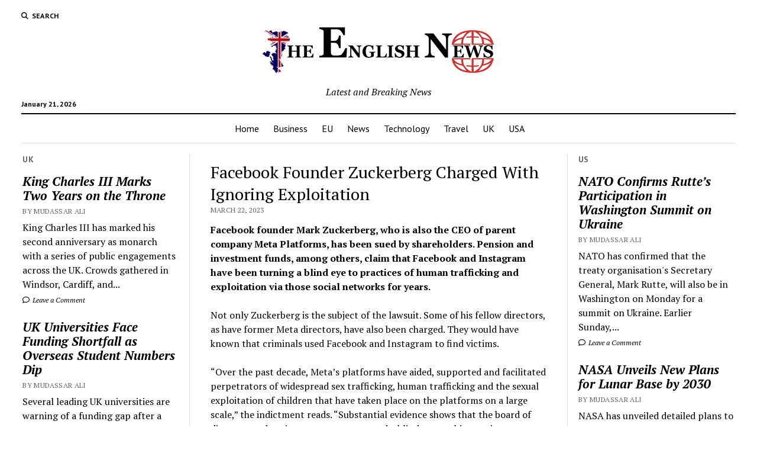

--- FILE ---
content_type: text/html; charset=UTF-8
request_url: https://theenglishnews.co.uk/facebook-founder-zuckerberg-charged-with-ignoring-exploitation/
body_size: 22216
content:
<!DOCTYPE html>

<html dir="ltr" lang="en-GB" prefix="og: https://ogp.me/ns#">

<head>
	<title>Facebook Founder Zuckerberg Charged With Ignoring Exploitation - The English News</title>

		<!-- All in One SEO 4.9.3 - aioseo.com -->
	<meta name="description" content="Facebook founder Mark Zuckerberg, who is also the CEO of parent company Meta Platforms, has been sued by shareholders. Pension and investment funds, among others, claim that Facebook and Instagram have been turning a blind eye to practices of human trafficking and exploitation via those social networks for years. Not only Zuckerberg is the subject" />
	<meta name="robots" content="max-image-preview:large" />
	<meta name="author" content="Mudassar Ali"/>
	<meta name="google-site-verification" content="xoV9waefJ_BeCwht8n7rU18Ty1NIagiHNX3tGxNCK98" />
	<link rel="canonical" href="https://theenglishnews.co.uk/facebook-founder-zuckerberg-charged-with-ignoring-exploitation/" />
	<meta name="generator" content="All in One SEO (AIOSEO) 4.9.3" />
		<meta property="og:locale" content="en_GB" />
		<meta property="og:site_name" content="The English News - Latest and Breaking News" />
		<meta property="og:type" content="article" />
		<meta property="og:title" content="Facebook Founder Zuckerberg Charged With Ignoring Exploitation - The English News" />
		<meta property="og:description" content="Facebook founder Mark Zuckerberg, who is also the CEO of parent company Meta Platforms, has been sued by shareholders. Pension and investment funds, among others, claim that Facebook and Instagram have been turning a blind eye to practices of human trafficking and exploitation via those social networks for years. Not only Zuckerberg is the subject" />
		<meta property="og:url" content="https://theenglishnews.co.uk/facebook-founder-zuckerberg-charged-with-ignoring-exploitation/" />
		<meta property="og:image" content="https://theenglishnews.co.uk/wp-content/uploads/2025/11/cropped-Logo-EN.webp" />
		<meta property="og:image:secure_url" content="https://theenglishnews.co.uk/wp-content/uploads/2025/11/cropped-Logo-EN.webp" />
		<meta property="article:published_time" content="2023-03-22T12:02:17+00:00" />
		<meta property="article:modified_time" content="2023-03-22T12:02:17+00:00" />
		<meta name="twitter:card" content="summary_large_image" />
		<meta name="twitter:title" content="Facebook Founder Zuckerberg Charged With Ignoring Exploitation - The English News" />
		<meta name="twitter:description" content="Facebook founder Mark Zuckerberg, who is also the CEO of parent company Meta Platforms, has been sued by shareholders. Pension and investment funds, among others, claim that Facebook and Instagram have been turning a blind eye to practices of human trafficking and exploitation via those social networks for years. Not only Zuckerberg is the subject" />
		<meta name="twitter:image" content="https://theenglishnews.co.uk/wp-content/uploads/2025/11/cropped-Logo-EN.webp" />
		<script type="application/ld+json" class="aioseo-schema">
			{"@context":"https:\/\/schema.org","@graph":[{"@type":"BlogPosting","@id":"https:\/\/theenglishnews.co.uk\/facebook-founder-zuckerberg-charged-with-ignoring-exploitation\/#blogposting","name":"Facebook Founder Zuckerberg Charged With Ignoring Exploitation - The English News","headline":"Facebook Founder Zuckerberg Charged With Ignoring Exploitation","author":{"@id":"https:\/\/theenglishnews.co.uk\/author\/mudasserali_7yahoo-com\/#author"},"publisher":{"@id":"https:\/\/theenglishnews.co.uk\/#organization"},"image":{"@type":"ImageObject","url":3347},"datePublished":"2023-03-22T12:02:17+00:00","dateModified":"2023-03-22T12:02:17+00:00","inLanguage":"en-GB","mainEntityOfPage":{"@id":"https:\/\/theenglishnews.co.uk\/facebook-founder-zuckerberg-charged-with-ignoring-exploitation\/#webpage"},"isPartOf":{"@id":"https:\/\/theenglishnews.co.uk\/facebook-founder-zuckerberg-charged-with-ignoring-exploitation\/#webpage"},"articleSection":"News, Technology, US"},{"@type":"BreadcrumbList","@id":"https:\/\/theenglishnews.co.uk\/facebook-founder-zuckerberg-charged-with-ignoring-exploitation\/#breadcrumblist","itemListElement":[{"@type":"ListItem","@id":"https:\/\/theenglishnews.co.uk#listItem","position":1,"name":"Home","item":"https:\/\/theenglishnews.co.uk","nextItem":{"@type":"ListItem","@id":"https:\/\/theenglishnews.co.uk\/category\/technology\/#listItem","name":"Technology"}},{"@type":"ListItem","@id":"https:\/\/theenglishnews.co.uk\/category\/technology\/#listItem","position":2,"name":"Technology","item":"https:\/\/theenglishnews.co.uk\/category\/technology\/","nextItem":{"@type":"ListItem","@id":"https:\/\/theenglishnews.co.uk\/facebook-founder-zuckerberg-charged-with-ignoring-exploitation\/#listItem","name":"Facebook Founder Zuckerberg Charged With Ignoring Exploitation"},"previousItem":{"@type":"ListItem","@id":"https:\/\/theenglishnews.co.uk#listItem","name":"Home"}},{"@type":"ListItem","@id":"https:\/\/theenglishnews.co.uk\/facebook-founder-zuckerberg-charged-with-ignoring-exploitation\/#listItem","position":3,"name":"Facebook Founder Zuckerberg Charged With Ignoring Exploitation","previousItem":{"@type":"ListItem","@id":"https:\/\/theenglishnews.co.uk\/category\/technology\/#listItem","name":"Technology"}}]},{"@type":"Organization","@id":"https:\/\/theenglishnews.co.uk\/#organization","name":"The English News","description":"The English News delivers fast, reliable and unbiased coverage of UK and global stories. Stay updated with breaking news, politics, business, entertainment, sports and more \u2014 all in clear, accurate English.","url":"https:\/\/theenglishnews.co.uk\/","logo":{"@type":"ImageObject","url":"https:\/\/theenglishnews.co.uk\/wp-content\/uploads\/2025\/11\/cropped-Logo-EN.webp","@id":"https:\/\/theenglishnews.co.uk\/facebook-founder-zuckerberg-charged-with-ignoring-exploitation\/#organizationLogo","width":400,"height":90},"image":{"@id":"https:\/\/theenglishnews.co.uk\/facebook-founder-zuckerberg-charged-with-ignoring-exploitation\/#organizationLogo"}},{"@type":"Person","@id":"https:\/\/theenglishnews.co.uk\/author\/mudasserali_7yahoo-com\/#author","url":"https:\/\/theenglishnews.co.uk\/author\/mudasserali_7yahoo-com\/","name":"Mudassar Ali","image":{"@type":"ImageObject","@id":"https:\/\/theenglishnews.co.uk\/facebook-founder-zuckerberg-charged-with-ignoring-exploitation\/#authorImage","url":"https:\/\/secure.gravatar.com\/avatar\/33bcd9da8d9f8428be753586c1779aa9910a95155647b16c664155a5841b9f42?s=96&d=mm&r=g","width":96,"height":96,"caption":"Mudassar Ali"}},{"@type":"WebPage","@id":"https:\/\/theenglishnews.co.uk\/facebook-founder-zuckerberg-charged-with-ignoring-exploitation\/#webpage","url":"https:\/\/theenglishnews.co.uk\/facebook-founder-zuckerberg-charged-with-ignoring-exploitation\/","name":"Facebook Founder Zuckerberg Charged With Ignoring Exploitation - The English News","description":"Facebook founder Mark Zuckerberg, who is also the CEO of parent company Meta Platforms, has been sued by shareholders. Pension and investment funds, among others, claim that Facebook and Instagram have been turning a blind eye to practices of human trafficking and exploitation via those social networks for years. Not only Zuckerberg is the subject","inLanguage":"en-GB","isPartOf":{"@id":"https:\/\/theenglishnews.co.uk\/#website"},"breadcrumb":{"@id":"https:\/\/theenglishnews.co.uk\/facebook-founder-zuckerberg-charged-with-ignoring-exploitation\/#breadcrumblist"},"author":{"@id":"https:\/\/theenglishnews.co.uk\/author\/mudasserali_7yahoo-com\/#author"},"creator":{"@id":"https:\/\/theenglishnews.co.uk\/author\/mudasserali_7yahoo-com\/#author"},"image":{"@type":"ImageObject","url":3347,"@id":"https:\/\/theenglishnews.co.uk\/facebook-founder-zuckerberg-charged-with-ignoring-exploitation\/#mainImage"},"primaryImageOfPage":{"@id":"https:\/\/theenglishnews.co.uk\/facebook-founder-zuckerberg-charged-with-ignoring-exploitation\/#mainImage"},"datePublished":"2023-03-22T12:02:17+00:00","dateModified":"2023-03-22T12:02:17+00:00"},{"@type":"WebSite","@id":"https:\/\/theenglishnews.co.uk\/#website","url":"https:\/\/theenglishnews.co.uk\/","name":"The English News","description":"Latest and Breaking News","inLanguage":"en-GB","publisher":{"@id":"https:\/\/theenglishnews.co.uk\/#organization"}}]}
		</script>
		<!-- All in One SEO -->

<meta charset="UTF-8" />
<meta name="viewport" content="width=device-width, initial-scale=1" />
<meta name="template" content="Mission News 1.65" />
<link rel='dns-prefetch' href='//fonts.googleapis.com' />
<link rel='dns-prefetch' href='//www.googletagmanager.com' />
<link rel="alternate" type="application/rss+xml" title="The English News &raquo; Feed" href="https://theenglishnews.co.uk/feed/" />
<link rel="alternate" type="application/rss+xml" title="The English News &raquo; Comments Feed" href="https://theenglishnews.co.uk/comments/feed/" />
<link rel="alternate" type="application/rss+xml" title="The English News &raquo; Facebook Founder Zuckerberg Charged With Ignoring Exploitation Comments Feed" href="https://theenglishnews.co.uk/facebook-founder-zuckerberg-charged-with-ignoring-exploitation/feed/" />
<link rel="alternate" title="oEmbed (JSON)" type="application/json+oembed" href="https://theenglishnews.co.uk/wp-json/oembed/1.0/embed?url=https%3A%2F%2Ftheenglishnews.co.uk%2Ffacebook-founder-zuckerberg-charged-with-ignoring-exploitation%2F" />
<link rel="alternate" title="oEmbed (XML)" type="text/xml+oembed" href="https://theenglishnews.co.uk/wp-json/oembed/1.0/embed?url=https%3A%2F%2Ftheenglishnews.co.uk%2Ffacebook-founder-zuckerberg-charged-with-ignoring-exploitation%2F&#038;format=xml" />
		<!-- This site uses the Google Analytics by MonsterInsights plugin v9.11.1 - Using Analytics tracking - https://www.monsterinsights.com/ -->
		<!-- Note: MonsterInsights is not currently configured on this site. The site owner needs to authenticate with Google Analytics in the MonsterInsights settings panel. -->
					<!-- No tracking code set -->
				<!-- / Google Analytics by MonsterInsights -->
		<style id='wp-img-auto-sizes-contain-inline-css' type='text/css'>
img:is([sizes=auto i],[sizes^="auto," i]){contain-intrinsic-size:3000px 1500px}
/*# sourceURL=wp-img-auto-sizes-contain-inline-css */
</style>

<style id='wp-emoji-styles-inline-css' type='text/css'>

	img.wp-smiley, img.emoji {
		display: inline !important;
		border: none !important;
		box-shadow: none !important;
		height: 1em !important;
		width: 1em !important;
		margin: 0 0.07em !important;
		vertical-align: -0.1em !important;
		background: none !important;
		padding: 0 !important;
	}
/*# sourceURL=wp-emoji-styles-inline-css */
</style>
<link rel='stylesheet' id='wp-block-library-css' href='https://theenglishnews.co.uk/wp-includes/css/dist/block-library/style.min.css?ver=6.9' type='text/css' media='all' />
<style id='wp-block-paragraph-inline-css' type='text/css'>
.is-small-text{font-size:.875em}.is-regular-text{font-size:1em}.is-large-text{font-size:2.25em}.is-larger-text{font-size:3em}.has-drop-cap:not(:focus):first-letter{float:left;font-size:8.4em;font-style:normal;font-weight:100;line-height:.68;margin:.05em .1em 0 0;text-transform:uppercase}body.rtl .has-drop-cap:not(:focus):first-letter{float:none;margin-left:.1em}p.has-drop-cap.has-background{overflow:hidden}:root :where(p.has-background){padding:1.25em 2.375em}:where(p.has-text-color:not(.has-link-color)) a{color:inherit}p.has-text-align-left[style*="writing-mode:vertical-lr"],p.has-text-align-right[style*="writing-mode:vertical-rl"]{rotate:180deg}
/*# sourceURL=https://theenglishnews.co.uk/wp-includes/blocks/paragraph/style.min.css */
</style>
<style id='global-styles-inline-css' type='text/css'>
:root{--wp--preset--aspect-ratio--square: 1;--wp--preset--aspect-ratio--4-3: 4/3;--wp--preset--aspect-ratio--3-4: 3/4;--wp--preset--aspect-ratio--3-2: 3/2;--wp--preset--aspect-ratio--2-3: 2/3;--wp--preset--aspect-ratio--16-9: 16/9;--wp--preset--aspect-ratio--9-16: 9/16;--wp--preset--color--black: #000000;--wp--preset--color--cyan-bluish-gray: #abb8c3;--wp--preset--color--white: #ffffff;--wp--preset--color--pale-pink: #f78da7;--wp--preset--color--vivid-red: #cf2e2e;--wp--preset--color--luminous-vivid-orange: #ff6900;--wp--preset--color--luminous-vivid-amber: #fcb900;--wp--preset--color--light-green-cyan: #7bdcb5;--wp--preset--color--vivid-green-cyan: #00d084;--wp--preset--color--pale-cyan-blue: #8ed1fc;--wp--preset--color--vivid-cyan-blue: #0693e3;--wp--preset--color--vivid-purple: #9b51e0;--wp--preset--gradient--vivid-cyan-blue-to-vivid-purple: linear-gradient(135deg,rgb(6,147,227) 0%,rgb(155,81,224) 100%);--wp--preset--gradient--light-green-cyan-to-vivid-green-cyan: linear-gradient(135deg,rgb(122,220,180) 0%,rgb(0,208,130) 100%);--wp--preset--gradient--luminous-vivid-amber-to-luminous-vivid-orange: linear-gradient(135deg,rgb(252,185,0) 0%,rgb(255,105,0) 100%);--wp--preset--gradient--luminous-vivid-orange-to-vivid-red: linear-gradient(135deg,rgb(255,105,0) 0%,rgb(207,46,46) 100%);--wp--preset--gradient--very-light-gray-to-cyan-bluish-gray: linear-gradient(135deg,rgb(238,238,238) 0%,rgb(169,184,195) 100%);--wp--preset--gradient--cool-to-warm-spectrum: linear-gradient(135deg,rgb(74,234,220) 0%,rgb(151,120,209) 20%,rgb(207,42,186) 40%,rgb(238,44,130) 60%,rgb(251,105,98) 80%,rgb(254,248,76) 100%);--wp--preset--gradient--blush-light-purple: linear-gradient(135deg,rgb(255,206,236) 0%,rgb(152,150,240) 100%);--wp--preset--gradient--blush-bordeaux: linear-gradient(135deg,rgb(254,205,165) 0%,rgb(254,45,45) 50%,rgb(107,0,62) 100%);--wp--preset--gradient--luminous-dusk: linear-gradient(135deg,rgb(255,203,112) 0%,rgb(199,81,192) 50%,rgb(65,88,208) 100%);--wp--preset--gradient--pale-ocean: linear-gradient(135deg,rgb(255,245,203) 0%,rgb(182,227,212) 50%,rgb(51,167,181) 100%);--wp--preset--gradient--electric-grass: linear-gradient(135deg,rgb(202,248,128) 0%,rgb(113,206,126) 100%);--wp--preset--gradient--midnight: linear-gradient(135deg,rgb(2,3,129) 0%,rgb(40,116,252) 100%);--wp--preset--font-size--small: 12px;--wp--preset--font-size--medium: 20px;--wp--preset--font-size--large: 21px;--wp--preset--font-size--x-large: 42px;--wp--preset--font-size--regular: 16px;--wp--preset--font-size--larger: 28px;--wp--preset--spacing--20: 0.44rem;--wp--preset--spacing--30: 0.67rem;--wp--preset--spacing--40: 1rem;--wp--preset--spacing--50: 1.5rem;--wp--preset--spacing--60: 2.25rem;--wp--preset--spacing--70: 3.38rem;--wp--preset--spacing--80: 5.06rem;--wp--preset--shadow--natural: 6px 6px 9px rgba(0, 0, 0, 0.2);--wp--preset--shadow--deep: 12px 12px 50px rgba(0, 0, 0, 0.4);--wp--preset--shadow--sharp: 6px 6px 0px rgba(0, 0, 0, 0.2);--wp--preset--shadow--outlined: 6px 6px 0px -3px rgb(255, 255, 255), 6px 6px rgb(0, 0, 0);--wp--preset--shadow--crisp: 6px 6px 0px rgb(0, 0, 0);}:where(.is-layout-flex){gap: 0.5em;}:where(.is-layout-grid){gap: 0.5em;}body .is-layout-flex{display: flex;}.is-layout-flex{flex-wrap: wrap;align-items: center;}.is-layout-flex > :is(*, div){margin: 0;}body .is-layout-grid{display: grid;}.is-layout-grid > :is(*, div){margin: 0;}:where(.wp-block-columns.is-layout-flex){gap: 2em;}:where(.wp-block-columns.is-layout-grid){gap: 2em;}:where(.wp-block-post-template.is-layout-flex){gap: 1.25em;}:where(.wp-block-post-template.is-layout-grid){gap: 1.25em;}.has-black-color{color: var(--wp--preset--color--black) !important;}.has-cyan-bluish-gray-color{color: var(--wp--preset--color--cyan-bluish-gray) !important;}.has-white-color{color: var(--wp--preset--color--white) !important;}.has-pale-pink-color{color: var(--wp--preset--color--pale-pink) !important;}.has-vivid-red-color{color: var(--wp--preset--color--vivid-red) !important;}.has-luminous-vivid-orange-color{color: var(--wp--preset--color--luminous-vivid-orange) !important;}.has-luminous-vivid-amber-color{color: var(--wp--preset--color--luminous-vivid-amber) !important;}.has-light-green-cyan-color{color: var(--wp--preset--color--light-green-cyan) !important;}.has-vivid-green-cyan-color{color: var(--wp--preset--color--vivid-green-cyan) !important;}.has-pale-cyan-blue-color{color: var(--wp--preset--color--pale-cyan-blue) !important;}.has-vivid-cyan-blue-color{color: var(--wp--preset--color--vivid-cyan-blue) !important;}.has-vivid-purple-color{color: var(--wp--preset--color--vivid-purple) !important;}.has-black-background-color{background-color: var(--wp--preset--color--black) !important;}.has-cyan-bluish-gray-background-color{background-color: var(--wp--preset--color--cyan-bluish-gray) !important;}.has-white-background-color{background-color: var(--wp--preset--color--white) !important;}.has-pale-pink-background-color{background-color: var(--wp--preset--color--pale-pink) !important;}.has-vivid-red-background-color{background-color: var(--wp--preset--color--vivid-red) !important;}.has-luminous-vivid-orange-background-color{background-color: var(--wp--preset--color--luminous-vivid-orange) !important;}.has-luminous-vivid-amber-background-color{background-color: var(--wp--preset--color--luminous-vivid-amber) !important;}.has-light-green-cyan-background-color{background-color: var(--wp--preset--color--light-green-cyan) !important;}.has-vivid-green-cyan-background-color{background-color: var(--wp--preset--color--vivid-green-cyan) !important;}.has-pale-cyan-blue-background-color{background-color: var(--wp--preset--color--pale-cyan-blue) !important;}.has-vivid-cyan-blue-background-color{background-color: var(--wp--preset--color--vivid-cyan-blue) !important;}.has-vivid-purple-background-color{background-color: var(--wp--preset--color--vivid-purple) !important;}.has-black-border-color{border-color: var(--wp--preset--color--black) !important;}.has-cyan-bluish-gray-border-color{border-color: var(--wp--preset--color--cyan-bluish-gray) !important;}.has-white-border-color{border-color: var(--wp--preset--color--white) !important;}.has-pale-pink-border-color{border-color: var(--wp--preset--color--pale-pink) !important;}.has-vivid-red-border-color{border-color: var(--wp--preset--color--vivid-red) !important;}.has-luminous-vivid-orange-border-color{border-color: var(--wp--preset--color--luminous-vivid-orange) !important;}.has-luminous-vivid-amber-border-color{border-color: var(--wp--preset--color--luminous-vivid-amber) !important;}.has-light-green-cyan-border-color{border-color: var(--wp--preset--color--light-green-cyan) !important;}.has-vivid-green-cyan-border-color{border-color: var(--wp--preset--color--vivid-green-cyan) !important;}.has-pale-cyan-blue-border-color{border-color: var(--wp--preset--color--pale-cyan-blue) !important;}.has-vivid-cyan-blue-border-color{border-color: var(--wp--preset--color--vivid-cyan-blue) !important;}.has-vivid-purple-border-color{border-color: var(--wp--preset--color--vivid-purple) !important;}.has-vivid-cyan-blue-to-vivid-purple-gradient-background{background: var(--wp--preset--gradient--vivid-cyan-blue-to-vivid-purple) !important;}.has-light-green-cyan-to-vivid-green-cyan-gradient-background{background: var(--wp--preset--gradient--light-green-cyan-to-vivid-green-cyan) !important;}.has-luminous-vivid-amber-to-luminous-vivid-orange-gradient-background{background: var(--wp--preset--gradient--luminous-vivid-amber-to-luminous-vivid-orange) !important;}.has-luminous-vivid-orange-to-vivid-red-gradient-background{background: var(--wp--preset--gradient--luminous-vivid-orange-to-vivid-red) !important;}.has-very-light-gray-to-cyan-bluish-gray-gradient-background{background: var(--wp--preset--gradient--very-light-gray-to-cyan-bluish-gray) !important;}.has-cool-to-warm-spectrum-gradient-background{background: var(--wp--preset--gradient--cool-to-warm-spectrum) !important;}.has-blush-light-purple-gradient-background{background: var(--wp--preset--gradient--blush-light-purple) !important;}.has-blush-bordeaux-gradient-background{background: var(--wp--preset--gradient--blush-bordeaux) !important;}.has-luminous-dusk-gradient-background{background: var(--wp--preset--gradient--luminous-dusk) !important;}.has-pale-ocean-gradient-background{background: var(--wp--preset--gradient--pale-ocean) !important;}.has-electric-grass-gradient-background{background: var(--wp--preset--gradient--electric-grass) !important;}.has-midnight-gradient-background{background: var(--wp--preset--gradient--midnight) !important;}.has-small-font-size{font-size: var(--wp--preset--font-size--small) !important;}.has-medium-font-size{font-size: var(--wp--preset--font-size--medium) !important;}.has-large-font-size{font-size: var(--wp--preset--font-size--large) !important;}.has-x-large-font-size{font-size: var(--wp--preset--font-size--x-large) !important;}
/*# sourceURL=global-styles-inline-css */
</style>

<style id='classic-theme-styles-inline-css' type='text/css'>
/*! This file is auto-generated */
.wp-block-button__link{color:#fff;background-color:#32373c;border-radius:9999px;box-shadow:none;text-decoration:none;padding:calc(.667em + 2px) calc(1.333em + 2px);font-size:1.125em}.wp-block-file__button{background:#32373c;color:#fff;text-decoration:none}
/*# sourceURL=/wp-includes/css/classic-themes.min.css */
</style>
<link rel='stylesheet' id='hostinger-reach-subscription-block-css' href='https://theenglishnews.co.uk/wp-content/plugins/hostinger-reach/frontend/dist/blocks/subscription.css?ver=1767702140' type='text/css' media='all' />
<link rel='stylesheet' id='ct-mission-news-google-fonts-css' href='//fonts.googleapis.com/css?family=Abril+Fatface%7CPT+Sans%3A400%2C700%7CPT+Serif%3A400%2C400i%2C700%2C700i&#038;subset=latin%2Clatin-ext&#038;display=swap&#038;ver=6.9' type='text/css' media='all' />
<link rel='stylesheet' id='ct-mission-news-font-awesome-css' href='https://theenglishnews.co.uk/wp-content/themes/mission-news/assets/font-awesome/css/all.min.css?ver=6.9' type='text/css' media='all' />
<link rel='stylesheet' id='ct-mission-news-style-css' href='https://theenglishnews.co.uk/wp-content/themes/mission-news/style.css?ver=6.9' type='text/css' media='all' />
<script type="text/javascript" src="https://theenglishnews.co.uk/wp-includes/js/jquery/jquery.min.js?ver=3.7.1" id="jquery-core-js"></script>
<script type="text/javascript" src="https://theenglishnews.co.uk/wp-includes/js/jquery/jquery-migrate.min.js?ver=3.4.1" id="jquery-migrate-js"></script>
<link rel="https://api.w.org/" href="https://theenglishnews.co.uk/wp-json/" /><link rel="alternate" title="JSON" type="application/json" href="https://theenglishnews.co.uk/wp-json/wp/v2/posts/3346" /><link rel="EditURI" type="application/rsd+xml" title="RSD" href="https://theenglishnews.co.uk/xmlrpc.php?rsd" />
<meta name="generator" content="WordPress 6.9" />
<link rel='shortlink' href='https://theenglishnews.co.uk/?p=3346' />
<meta name="generator" content="Site Kit by Google 1.170.0" /><link rel="icon" href="https://theenglishnews.co.uk/wp-content/uploads/2025/11/android-chrome-192x192-1-150x150.png" sizes="32x32" />
<link rel="icon" href="https://theenglishnews.co.uk/wp-content/uploads/2025/11/android-chrome-192x192-1.png" sizes="192x192" />
<link rel="apple-touch-icon" href="https://theenglishnews.co.uk/wp-content/uploads/2025/11/android-chrome-192x192-1.png" />
<meta name="msapplication-TileImage" content="https://theenglishnews.co.uk/wp-content/uploads/2025/11/android-chrome-192x192-1.png" />
</head>

<body id="mission-news" class="wp-singular post-template-default single single-post postid-3346 single-format-standard wp-custom-logo wp-theme-mission-news">
<a class="skip-content" href="#main">Press &quot;Enter&quot; to skip to content</a>
<div id="overflow-container" class="overflow-container">
	<div id="max-width" class="max-width">
							<header class="site-header" id="site-header" role="banner">
				<div class="top-nav">
					<button id="search-toggle" class="search-toggle"><i class="fas fa-search"></i><span>Search</span></button>
<div id="search-form-popup" class="search-form-popup">
	<div class="inner">
		<div class="title">Search The English News</div>
		<div class='search-form-container'>
    <form role="search" method="get" class="search-form" action="https://theenglishnews.co.uk">
        <input id="search-field" type="search" class="search-field" value="" name="s"
               title="Search" placeholder=" Search for..." />
        <input type="submit" class="search-submit" value='Search'/>
    </form>
</div>		<a id="close-search" class="close" href="#"><svg xmlns="http://www.w3.org/2000/svg" width="20" height="20" viewBox="0 0 20 20" version="1.1"><g stroke="none" stroke-width="1" fill="none" fill-rule="evenodd"><g transform="translate(-17.000000, -12.000000)" fill="#000000"><g transform="translate(17.000000, 12.000000)"><rect transform="translate(10.000000, 10.000000) rotate(45.000000) translate(-10.000000, -10.000000) " x="9" y="-2" width="2" height="24"/><rect transform="translate(10.000000, 10.000000) rotate(-45.000000) translate(-10.000000, -10.000000) " x="9" y="-2" width="2" height="24"/></g></g></g></svg></a>
	</div>
</div>
					<div id="menu-secondary-container" class="menu-secondary-container">
						<div id="menu-secondary" class="menu-container menu-secondary" role="navigation">
	</div>
					</div>
									</div>
				<div id="title-container" class="title-container"><div class='site-title has-date'><a href="https://theenglishnews.co.uk/" class="custom-logo-link" rel="home"><img width="400" height="90" src="https://theenglishnews.co.uk/wp-content/uploads/2025/11/cropped-Logo-EN.webp" class="custom-logo" alt="The English News" decoding="async" srcset="https://theenglishnews.co.uk/wp-content/uploads/2025/11/cropped-Logo-EN.webp 400w, https://theenglishnews.co.uk/wp-content/uploads/2025/11/cropped-Logo-EN-300x68.webp 300w" sizes="(max-width: 400px) 100vw, 400px" /></a></div><p class="date">January 21, 2026</p><p class="tagline">Latest and Breaking News</p>				</div>
				<button id="toggle-navigation" class="toggle-navigation" name="toggle-navigation" aria-expanded="false">
					<span class="screen-reader-text">open menu</span>
					<svg xmlns="http://www.w3.org/2000/svg" width="24" height="18" viewBox="0 0 24 18" version="1.1"><g stroke="none" stroke-width="1" fill="none" fill-rule="evenodd"><g transform="translate(-272.000000, -21.000000)" fill="#000000"><g transform="translate(266.000000, 12.000000)"><g transform="translate(6.000000, 9.000000)"><rect class="top-bar" x="0" y="0" width="24" height="2"/><rect class="middle-bar" x="0" y="8" width="24" height="2"/><rect class="bottom-bar" x="0" y="16" width="24" height="2"/></g></g></g></g></svg>				</button>
				<div id="menu-primary-container" class="menu-primary-container tier-1">
					<div class="dropdown-navigation"><a id="back-button" class="back-button" href="#"><i class="fas fa-angle-left"></i> Back</a><span class="label"></span></div>
<div id="menu-primary" class="menu-container menu-primary" role="navigation">
    <nav class="menu"><ul id="menu-primary-items" class="menu-primary-items"><li id="menu-item-3839" class="menu-item menu-item-type-custom menu-item-object-custom menu-item-home menu-item-3839"><a href="https://theenglishnews.co.uk/">Home</a></li>
<li id="menu-item-2899" class="menu-item menu-item-type-taxonomy menu-item-object-category menu-item-2899"><a href="https://theenglishnews.co.uk/category/business/">Business</a></li>
<li id="menu-item-2900" class="menu-item menu-item-type-taxonomy menu-item-object-category menu-item-2900"><a href="https://theenglishnews.co.uk/category/eu/">EU</a></li>
<li id="menu-item-2901" class="menu-item menu-item-type-taxonomy menu-item-object-category current-post-ancestor current-menu-parent current-post-parent menu-item-2901"><a href="https://theenglishnews.co.uk/category/news/">News</a></li>
<li id="menu-item-2902" class="menu-item menu-item-type-taxonomy menu-item-object-category current-post-ancestor current-menu-parent current-post-parent menu-item-2902"><a href="https://theenglishnews.co.uk/category/technology/">Technology</a></li>
<li id="menu-item-2903" class="menu-item menu-item-type-taxonomy menu-item-object-category menu-item-2903"><a href="https://theenglishnews.co.uk/category/travel/">Travel</a></li>
<li id="menu-item-2904" class="menu-item menu-item-type-taxonomy menu-item-object-category menu-item-2904"><a href="https://theenglishnews.co.uk/category/uk/">UK</a></li>
<li id="menu-item-2905" class="menu-item menu-item-type-taxonomy menu-item-object-category menu-item-2905"><a href="https://theenglishnews.co.uk/category/usa/">USA</a></li>
</ul></nav></div>
				</div>
			</header>
								<div class="content-container">
						<div class="layout-container">
				    <aside class="sidebar sidebar-left" id="sidebar-left" role="complementary">
        <div class="inner">
            <section id="ct_mission_news_post_list-1" class="widget widget_ct_mission_news_post_list"><div class="style-1"><h2 class="widget-title">UK</h2><ul><li class="post-item"><div class="top"><div class="top-inner"><a href="https://theenglishnews.co.uk/king-charles-iii-marks-two-years-on-the-throne/" class="title">King Charles III Marks Two Years on the Throne</a><div class="post-byline">By Mudassar Ali</div></div></div><div class="bottom"><div class="excerpt">King Charles III has marked his second anniversary as monarch with a series of public engagements across the UK. Crowds gathered in Windsor, Cardiff, and...</div><span class="comments-link">
	<a href="https://theenglishnews.co.uk/king-charles-iii-marks-two-years-on-the-throne/#respond">
	<i class="far fa-comment" title="comment icon"></i>
		Leave a Comment	</a>
</span></div></li><li class="post-item"><div class="top"><div class="top-inner"><a href="https://theenglishnews.co.uk/uk-universities-face-funding-shortfall-as-overseas-student-numbers-dip/" class="title">UK Universities Face Funding Shortfall as Overseas Student Numbers Dip</a><div class="post-byline">By Mudassar Ali</div></div></div><div class="bottom"><div class="excerpt">Several leading UK universities are warning of a funding gap after a decline in overseas student enrolments, particularly from China and India. With tuition fees...</div><span class="comments-link">
	<a href="https://theenglishnews.co.uk/uk-universities-face-funding-shortfall-as-overseas-student-numbers-dip/#respond">
	<i class="far fa-comment" title="comment icon"></i>
		Leave a Comment	</a>
</span></div></li><li class="post-item"><div class="top"><div class="top-inner"><a href="https://theenglishnews.co.uk/scotland-pushes-ahead-with-renewable-energy-expansion/" class="title">Scotland Pushes Ahead with Renewable Energy Expansion</a><div class="post-byline">By Mudassar Ali</div></div></div><div class="bottom"><div class="excerpt">Scotland has announced the completion of the world’s largest floating wind farm off the coast of Aberdeenshire. The project, capable of powering 300,000 homes, is...</div><span class="comments-link">
	<a href="https://theenglishnews.co.uk/scotland-pushes-ahead-with-renewable-energy-expansion/#respond">
	<i class="far fa-comment" title="comment icon"></i>
		Leave a Comment	</a>
</span></div></li><li class="post-item"><div class="top"><div class="top-inner"><a href="https://theenglishnews.co.uk/london-to-introduce-tourist-tax-in-2026/" class="title">London to Introduce “Tourist Tax” in 2026</a><div class="post-byline">By Mudassar Ali</div></div></div><div class="bottom"><div class="excerpt">London has announced plans to introduce a £2.50 per night “tourist tax” on hotel stays from 2026. The levy will be used to fund city...</div><span class="comments-link">
	<a href="https://theenglishnews.co.uk/london-to-introduce-tourist-tax-in-2026/#respond">
	<i class="far fa-comment" title="comment icon"></i>
		Leave a Comment	</a>
</span></div></li><li class="post-item"><div class="top"><div class="top-inner"><a href="https://theenglishnews.co.uk/uk-economy-shows-modest-growth-amid-cost-of-living-crisis/" class="title">UK Economy Shows Modest Growth Amid Cost-of-Living Crisis</a><div class="post-byline">By Mudassar Ali</div></div></div><div class="bottom"><div class="excerpt">The UK economy has shown modest signs of growth in the second quarter of 2025, with GDP rising by 0.4%. The improvement is largely driven...</div><span class="comments-link">
	<a href="https://theenglishnews.co.uk/uk-economy-shows-modest-growth-amid-cost-of-living-crisis/#respond">
	<i class="far fa-comment" title="comment icon"></i>
		Leave a Comment	</a>
</span></div></li></ul></div></section><section id="ct_mission_news_post_list-6" class="widget widget_ct_mission_news_post_list"><div class="style-1"><h2 class="widget-title">EU</h2><ul><li class="post-item"><div class="top"><div class="top-inner"><a href="https://theenglishnews.co.uk/nato-confirms-ruttes-participation-in-washington-summit-on-ukraine/" class="title">NATO Confirms Rutte&#8217;s Participation in Washington Summit on Ukraine</a><div class="post-byline">By Mudassar Ali</div></div></div><div class="bottom"><div class="excerpt">NATO has confirmed that the treaty organisation's Secretary General, Mark Rutte, will also be in Washington on Monday for a summit on Ukraine. Earlier Sunday,...</div><span class="comments-link">
	<a href="https://theenglishnews.co.uk/nato-confirms-ruttes-participation-in-washington-summit-on-ukraine/#respond">
	<i class="far fa-comment" title="comment icon"></i>
		Leave a Comment	</a>
</span></div></li><li class="post-item"><div class="top"><div class="top-inner"><a href="https://theenglishnews.co.uk/portugals-algarve-named-best-beach-destination-again/" class="title">Portugal’s Algarve Named Best Beach Destination Again</a><div class="post-byline">By Mudassar Ali</div></div></div><div class="bottom"><div class="excerpt">Portugal’s Algarve has been crowned Europe’s best beach destination for the fifth consecutive year at the World Travel Awards. Known for its golden sands, dramatic...</div><span class="comments-link">
	<a href="https://theenglishnews.co.uk/portugals-algarve-named-best-beach-destination-again/#respond">
	<i class="far fa-comment" title="comment icon"></i>
		Leave a Comment	</a>
</span></div></li><li class="post-item"><div class="top"><div class="top-inner"><a href="https://theenglishnews.co.uk/tech-start-ups-see-record-venture-capital-funding-in-europe/" class="title">Tech Start-Ups See Record Venture Capital Funding in Europe</a><div class="post-byline">By Mudassar Ali</div></div></div><div class="bottom"><div class="excerpt">European tech start-ups attracted record venture capital investment in the first half of 2025, with funding surpassing €50 billion. Sectors such as fintech, health tech,...</div><span class="comments-link">
	<a href="https://theenglishnews.co.uk/tech-start-ups-see-record-venture-capital-funding-in-europe/#respond">
	<i class="far fa-comment" title="comment icon"></i>
		Leave a Comment	</a>
</span></div></li><li class="post-item"><div class="top"><div class="top-inner"><a href="https://theenglishnews.co.uk/eu-and-africa-agree-on-new-trade-partnershipv/" class="title">EU and Africa Agree on New Trade Partnershipv</a><div class="post-byline">By Mudassar Ali</div></div></div><div class="bottom"><div class="excerpt">The EU and the African Union have signed a landmark trade partnership agreement aimed at boosting economic cooperation and reducing dependency on external markets. The...</div><span class="comments-link">
	<a href="https://theenglishnews.co.uk/eu-and-africa-agree-on-new-trade-partnershipv/#respond">
	<i class="far fa-comment" title="comment icon"></i>
		Leave a Comment	</a>
</span></div></li><li class="post-item"><div class="top"><div class="top-inner"><a href="https://theenglishnews.co.uk/farmers-protest-across-europe-over-new-environmental-rules/" class="title">Farmers Protest Across Europe Over New Environmental Rules</a><div class="post-byline">By Mudassar Ali</div></div></div><div class="bottom"><div class="excerpt">Farmers across several EU countries, including France, the Netherlands, and Spain, have staged mass protests against stricter environmental regulations. The new rules, aimed at reducing...</div><span class="comments-link">
	<a href="https://theenglishnews.co.uk/farmers-protest-across-europe-over-new-environmental-rules/#respond">
	<i class="far fa-comment" title="comment icon"></i>
		Leave a Comment	</a>
</span></div></li></ul></div></section><section id="ct_mission_news_post_list-7" class="widget widget_ct_mission_news_post_list"><div class="style-1"><h2 class="widget-title">Middle East</h2><ul><li class="post-item"><div class="top"><div class="top-inner"><a href="https://theenglishnews.co.uk/iran-seeks-improved-relations-with-gulf-neighbours/" class="title">Iran Seeks Improved Relations with Gulf Neighbours</a><div class="post-byline">By Mudassar Ali</div></div></div><div class="bottom"><div class="excerpt">Iran has signalled its willingness to improve ties with Gulf countries, calling for new trade and security arrangements. At a regional summit in Oman, Iranian...</div><span class="comments-link">
	<a href="https://theenglishnews.co.uk/iran-seeks-improved-relations-with-gulf-neighbours/#respond">
	<i class="far fa-comment" title="comment icon"></i>
		Leave a Comment	</a>
</span></div></li><li class="post-item"><div class="top"><div class="top-inner"><a href="https://theenglishnews.co.uk/qatars-airline-industry-surges-ahead-of-fifa-legacy-projects/" class="title">Qatar’s Airline Industry Surges Ahead of FIFA Legacy Projects</a><div class="post-byline">By Mudassar Ali</div></div></div><div class="bottom"><div class="excerpt">Qatar Airways has reported record profits for 2025, boosted by strong post-pandemic travel demand and new routes to Asia, Africa, and South America. The airline’s...</div><span class="comments-link">
	<a href="https://theenglishnews.co.uk/qatars-airline-industry-surges-ahead-of-fifa-legacy-projects/#respond">
	<i class="far fa-comment" title="comment icon"></i>
		Leave a Comment	</a>
</span></div></li><li class="post-item"><div class="top"><div class="top-inner"><a href="https://theenglishnews.co.uk/israel-and-turkey-strengthen-energy-partnership/" class="title">Israel and Turkey Strengthen Energy Partnership</a><div class="post-byline">By Mudassar Ali</div></div></div><div class="bottom"><div class="excerpt">Israel and Turkey have signed a new energy cooperation agreement, focusing on natural gas exports and renewable energy projects. The deal will see Israel increase...</div><span class="comments-link">
	<a href="https://theenglishnews.co.uk/israel-and-turkey-strengthen-energy-partnership/#respond">
	<i class="far fa-comment" title="comment icon"></i>
		Leave a Comment	</a>
</span></div></li><li class="post-item"><div class="top"><div class="top-inner"><a href="https://theenglishnews.co.uk/uae-invests-heavily-in-green-hydrogen-technology/" class="title">UAE Invests Heavily in Green Hydrogen Technology</a><div class="post-byline">By Mudassar Ali</div></div></div><div class="bottom"><div class="excerpt">The United Arab Emirates has committed $10 billion towards developing green hydrogen infrastructure, aiming to become a global leader in renewable energy exports. The move...</div><span class="comments-link">
	<a href="https://theenglishnews.co.uk/uae-invests-heavily-in-green-hydrogen-technology/#respond">
	<i class="far fa-comment" title="comment icon"></i>
		Leave a Comment	</a>
</span></div></li><li class="post-item"><div class="top"><div class="top-inner"><a href="https://theenglishnews.co.uk/saudi-arabias-neom-project-expands-with-futuristic-airport/" class="title">Saudi Arabia’s NEOM Project Expands with Futuristic Airport</a><div class="post-byline">By Mudassar Ali</div></div></div><div class="bottom"><div class="excerpt">Saudi Arabia has announced the construction of a state-of-the-art airport to serve NEOM, its $500 billion mega-city. The new hub, set to open in 2027,...</div><span class="comments-link">
	<a href="https://theenglishnews.co.uk/saudi-arabias-neom-project-expands-with-futuristic-airport/#respond">
	<i class="far fa-comment" title="comment icon"></i>
		Leave a Comment	</a>
</span></div></li></ul></div></section><section id="ct_mission_news_post_list-8" class="widget widget_ct_mission_news_post_list"><div class="style-1"><h2 class="widget-title">Asia</h2><ul><li class="post-item"><div class="top"><div class="top-inner"><a href="https://theenglishnews.co.uk/budget-airlines-expand-routes-across-asia/" class="title">Budget Airlines Expand Routes Across Asia</a><div class="post-byline">By Mudassar Ali</div></div></div><div class="bottom"><div class="excerpt">Low-cost carriers are rapidly expanding their networks across Asia, offering affordable flights to previously underserved destinations. Airlines from Malaysia, Thailand, and the Philippines have launched...</div><span class="comments-link">
	<a href="https://theenglishnews.co.uk/budget-airlines-expand-routes-across-asia/#respond">
	<i class="far fa-comment" title="comment icon"></i>
		Leave a Comment	</a>
</span></div></li><li class="post-item"><div class="top"><div class="top-inner"><a href="https://theenglishnews.co.uk/iran-seeks-improved-relations-with-gulf-neighbours/" class="title">Iran Seeks Improved Relations with Gulf Neighbours</a><div class="post-byline">By Mudassar Ali</div></div></div><div class="bottom"><div class="excerpt">Iran has signalled its willingness to improve ties with Gulf countries, calling for new trade and security arrangements. At a regional summit in Oman, Iranian...</div><span class="comments-link">
	<a href="https://theenglishnews.co.uk/iran-seeks-improved-relations-with-gulf-neighbours/#respond">
	<i class="far fa-comment" title="comment icon"></i>
		Leave a Comment	</a>
</span></div></li><li class="post-item"><div class="top"><div class="top-inner"><a href="https://theenglishnews.co.uk/israel-and-turkey-strengthen-energy-partnership/" class="title">Israel and Turkey Strengthen Energy Partnership</a><div class="post-byline">By Mudassar Ali</div></div></div><div class="bottom"><div class="excerpt">Israel and Turkey have signed a new energy cooperation agreement, focusing on natural gas exports and renewable energy projects. The deal will see Israel increase...</div><span class="comments-link">
	<a href="https://theenglishnews.co.uk/israel-and-turkey-strengthen-energy-partnership/#respond">
	<i class="far fa-comment" title="comment icon"></i>
		Leave a Comment	</a>
</span></div></li><li class="post-item"><div class="top"><div class="top-inner"><a href="https://theenglishnews.co.uk/pakistans-start-up-scene-attracts-record-investment/" class="title">Pakistan’s Start-Up Scene Attracts Record Investment</a><div class="post-byline">By Mudassar Ali</div></div></div><div class="bottom"><div class="excerpt">Pakistan’s start-up ecosystem has secured record funding in the first half of 2025, with venture capital inflows surpassing $500 million. Fintech and e-commerce companies are...</div><span class="comments-link">
	<a href="https://theenglishnews.co.uk/pakistans-start-up-scene-attracts-record-investment/#respond">
	<i class="far fa-comment" title="comment icon"></i>
		Leave a Comment	</a>
</span></div></li><li class="post-item"><div class="top"><div class="top-inner"><a href="https://theenglishnews.co.uk/south-koreas-k-pop-industry-faces-regulation-over-artist-welfare/" class="title">South Korea’s K-Pop Industry Faces Regulation Over Artist Welfare</a><div class="post-byline">By Mudassar Ali</div></div></div><div class="bottom"><div class="excerpt">South Korea’s Ministry of Culture has proposed new regulations aimed at improving the welfare of K-pop artists, following growing criticism of the industry’s treatment of...</div><span class="comments-link">
	<a href="https://theenglishnews.co.uk/south-koreas-k-pop-industry-faces-regulation-over-artist-welfare/#respond">
	<i class="far fa-comment" title="comment icon"></i>
		Leave a Comment	</a>
</span></div></li></ul></div></section>        </div>
    </aside>
				<section id="main" class="main" role="main">
					
<div id="loop-container" class="loop-container">
    <div class="post-3346 post type-post status-publish format-standard has-post-thumbnail hentry category-news category-technology category-us entry">
		<article>
		<div class="featured-image"></div>		<div class='post-header'>
			<h1 class='post-title'>Facebook Founder Zuckerberg Charged With Ignoring Exploitation</h1>
			<div class="post-byline">March 22, 2023</div>		</div>
				<div class="post-content">
					
<p><strong>Facebook founder Mark Zuckerberg, who is also the CEO of parent company Meta Platforms, has been sued by shareholders. Pension and investment funds, among others, claim that Facebook and Instagram have been turning a blind eye to practices of human trafficking and exploitation via those social networks for years.</strong></p>



<p></p>



<p>Not only Zuckerberg is the subject of the lawsuit. Some of his fellow directors, as have former Meta directors, have also been charged. They would have known that criminals used Facebook and Instagram to find victims.</p>



<p>&#8220;Over the past decade, Meta&#8217;s platforms have aided, supported and facilitated perpetrators of widespread sex trafficking, human trafficking and the sexual exploitation of children that have taken place on the platforms on a large scale,&#8221; the indictment reads. &#8220;Substantial evidence shows that the board of directors and senior management turned a blind eye to this growing phenomenon.&#8221;</p>



<p>A spokesperson for Meta states that the group is doing a lot to combat this problem. The spokesman says the company &#8220;emphatically prohibits the exploitation of people and the sexual exploitation of children&#8221;.</p>



<p>The lawsuit is one of many Meta has been dealing with lately. The company is under a magnifying glass because of the way it handles user data, but also because of alleged anti-competitive practices. The company is under fire for buying up companies that could become major competitors when they are still small. It also agreed with Google parent Alphabet about cooperation in the online advertising market.</p>



<p>In addition, the mental health of children and teenagers has long been a point of attention. The use of social networks hampers this, and Meta&#8217;s research showed that this applies particularly to teenage girls. But Meta kept that information to itself long and did not adjust how its social networks work.</p>
								</div>
		<div class="post-meta">
			<p class="post-categories"><span>Published in</span> <a href="https://theenglishnews.co.uk/category/news/" title="View all posts in News">News</a>, <a href="https://theenglishnews.co.uk/category/technology/" title="View all posts in Technology">Technology</a> and <a href="https://theenglishnews.co.uk/category/us/" title="View all posts in US">US</a></p>											</div>
		<div class="more-from-category">
	<div class="category-container"><div class="top"><span class="section-title">More from <span>News</span></span><a class="category-link" href="https://theenglishnews.co.uk/category/news/">More posts in News &raquo;</a></div><ul><li><div class="featured-image"><a href="https://theenglishnews.co.uk/imf-and-ukraine-reach-deal-on-new-8-2-billion-settlement/">IMF and Ukraine Reach Deal on New $8.2 Billion Settlement<img width="300" height="158" src="https://theenglishnews.co.uk/wp-content/uploads/2025/11/IMF-300x158.webp" class="attachment-medium size-medium wp-post-image" alt="IMF and Ukraine Reach Deal on New $8.2 Billion Settlement" decoding="async" srcset="https://theenglishnews.co.uk/wp-content/uploads/2025/11/IMF-300x158.webp 300w, https://theenglishnews.co.uk/wp-content/uploads/2025/11/IMF-768x404.webp 768w, https://theenglishnews.co.uk/wp-content/uploads/2025/11/IMF.webp 810w" sizes="(max-width: 300px) 100vw, 300px" /></a></div><a href="https://theenglishnews.co.uk/imf-and-ukraine-reach-deal-on-new-8-2-billion-settlement/" class="title">IMF and Ukraine Reach Deal on New $8.2 Billion Settlement</a></li><li><div class="featured-image"><a href="https://theenglishnews.co.uk/chatgpt-reportedly-gets-parental-controls-after-boys-death/">ChatGPT Reportedly Gets Parental Controls After Boy&#8217;s Death</a></div><a href="https://theenglishnews.co.uk/chatgpt-reportedly-gets-parental-controls-after-boys-death/" class="title">ChatGPT Reportedly Gets Parental Controls After Boy&#8217;s Death</a></li><li><div class="featured-image"><a href="https://theenglishnews.co.uk/massive-data-breach-exposes-millions-of-users-worldwide/">Massive Data Breach Exposes Millions of Users Worldwide<img width="300" height="200" src="https://theenglishnews.co.uk/wp-content/uploads/2025/08/Massive-Data-Breach-Exposes-Millions-of-Users-Worldwide-300x200.jpg" class="attachment-medium size-medium wp-post-image" alt="Massive Data Breach Exposes Millions of Users Worldwide" decoding="async" fetchpriority="high" srcset="https://theenglishnews.co.uk/wp-content/uploads/2025/08/Massive-Data-Breach-Exposes-Millions-of-Users-Worldwide-300x200.jpg 300w, https://theenglishnews.co.uk/wp-content/uploads/2025/08/Massive-Data-Breach-Exposes-Millions-of-Users-Worldwide-1024x683.jpg 1024w, https://theenglishnews.co.uk/wp-content/uploads/2025/08/Massive-Data-Breach-Exposes-Millions-of-Users-Worldwide-768x512.jpg 768w, https://theenglishnews.co.uk/wp-content/uploads/2025/08/Massive-Data-Breach-Exposes-Millions-of-Users-Worldwide-1536x1024.jpg 1536w, https://theenglishnews.co.uk/wp-content/uploads/2025/08/Massive-Data-Breach-Exposes-Millions-of-Users-Worldwide.jpg 1920w" sizes="(max-width: 300px) 100vw, 300px" /></a></div><a href="https://theenglishnews.co.uk/massive-data-breach-exposes-millions-of-users-worldwide/" class="title">Massive Data Breach Exposes Millions of Users Worldwide</a></li><li><div class="featured-image"><a href="https://theenglishnews.co.uk/global-stock-markets-wobble-amid-economic-uncertainty/">Global Stock Markets Wobble Amid Economic Uncertainty<img width="300" height="200" src="https://theenglishnews.co.uk/wp-content/uploads/2025/08/Global-Stock-Markets-Wobble-Amid-Economic-Uncertainty-300x200.jpg" class="attachment-medium size-medium wp-post-image" alt="Global Stock Markets Wobble Amid Economic Uncertainty" decoding="async" srcset="https://theenglishnews.co.uk/wp-content/uploads/2025/08/Global-Stock-Markets-Wobble-Amid-Economic-Uncertainty-300x200.jpg 300w, https://theenglishnews.co.uk/wp-content/uploads/2025/08/Global-Stock-Markets-Wobble-Amid-Economic-Uncertainty-1024x683.jpg 1024w, https://theenglishnews.co.uk/wp-content/uploads/2025/08/Global-Stock-Markets-Wobble-Amid-Economic-Uncertainty-768x512.jpg 768w, https://theenglishnews.co.uk/wp-content/uploads/2025/08/Global-Stock-Markets-Wobble-Amid-Economic-Uncertainty-1536x1024.jpg 1536w, https://theenglishnews.co.uk/wp-content/uploads/2025/08/Global-Stock-Markets-Wobble-Amid-Economic-Uncertainty.jpg 1920w" sizes="(max-width: 300px) 100vw, 300px" /></a></div><a href="https://theenglishnews.co.uk/global-stock-markets-wobble-amid-economic-uncertainty/" class="title">Global Stock Markets Wobble Amid Economic Uncertainty</a></li><li><div class="featured-image"><a href="https://theenglishnews.co.uk/nato-confirms-ruttes-participation-in-washington-summit-on-ukraine/">NATO Confirms Rutte&#8217;s Participation in Washington Summit on Ukraine<img width="300" height="167" src="https://theenglishnews.co.uk/wp-content/uploads/2025/08/nato-300x167.webp" class="attachment-medium size-medium wp-post-image" alt="NATO Confirms Rutte&#039;s Participation in Washington Summit on Ukraine" decoding="async" loading="lazy" srcset="https://theenglishnews.co.uk/wp-content/uploads/2025/08/nato-300x167.webp 300w, https://theenglishnews.co.uk/wp-content/uploads/2025/08/nato-768x428.webp 768w, https://theenglishnews.co.uk/wp-content/uploads/2025/08/nato.webp 897w" sizes="auto, (max-width: 300px) 100vw, 300px" /></a></div><a href="https://theenglishnews.co.uk/nato-confirms-ruttes-participation-in-washington-summit-on-ukraine/" class="title">NATO Confirms Rutte&#8217;s Participation in Washington Summit on Ukraine</a></li></ul></div><div class="category-container"><div class="top"><span class="section-title">More from <span>Technology</span></span><a class="category-link" href="https://theenglishnews.co.uk/category/technology/">More posts in Technology &raquo;</a></div><ul><li><div class="featured-image"><a href="https://theenglishnews.co.uk/chatgpt-reportedly-gets-parental-controls-after-boys-death/">ChatGPT Reportedly Gets Parental Controls After Boy&#8217;s Death</a></div><a href="https://theenglishnews.co.uk/chatgpt-reportedly-gets-parental-controls-after-boys-death/" class="title">ChatGPT Reportedly Gets Parental Controls After Boy&#8217;s Death</a></li><li><div class="featured-image"><a href="https://theenglishnews.co.uk/massive-data-breach-exposes-millions-of-users-worldwide/">Massive Data Breach Exposes Millions of Users Worldwide<img width="300" height="200" src="https://theenglishnews.co.uk/wp-content/uploads/2025/08/Massive-Data-Breach-Exposes-Millions-of-Users-Worldwide-300x200.jpg" class="attachment-medium size-medium wp-post-image" alt="Massive Data Breach Exposes Millions of Users Worldwide" decoding="async" loading="lazy" srcset="https://theenglishnews.co.uk/wp-content/uploads/2025/08/Massive-Data-Breach-Exposes-Millions-of-Users-Worldwide-300x200.jpg 300w, https://theenglishnews.co.uk/wp-content/uploads/2025/08/Massive-Data-Breach-Exposes-Millions-of-Users-Worldwide-1024x683.jpg 1024w, https://theenglishnews.co.uk/wp-content/uploads/2025/08/Massive-Data-Breach-Exposes-Millions-of-Users-Worldwide-768x512.jpg 768w, https://theenglishnews.co.uk/wp-content/uploads/2025/08/Massive-Data-Breach-Exposes-Millions-of-Users-Worldwide-1536x1024.jpg 1536w, https://theenglishnews.co.uk/wp-content/uploads/2025/08/Massive-Data-Breach-Exposes-Millions-of-Users-Worldwide.jpg 1920w" sizes="auto, (max-width: 300px) 100vw, 300px" /></a></div><a href="https://theenglishnews.co.uk/massive-data-breach-exposes-millions-of-users-worldwide/" class="title">Massive Data Breach Exposes Millions of Users Worldwide</a></li><li><div class="featured-image"><a href="https://theenglishnews.co.uk/tech-start-ups-see-record-venture-capital-funding-in-europe/">Tech Start-Ups See Record Venture Capital Funding in Europe<img width="300" height="200" src="https://theenglishnews.co.uk/wp-content/uploads/2025/08/Tech-Start-Ups-See-Record-Venture-Capital-Funding-in-Europe-300x200.jpg" class="attachment-medium size-medium wp-post-image" alt="Tech Start-Ups See Record Venture Capital Funding in Europe" decoding="async" loading="lazy" srcset="https://theenglishnews.co.uk/wp-content/uploads/2025/08/Tech-Start-Ups-See-Record-Venture-Capital-Funding-in-Europe-300x200.jpg 300w, https://theenglishnews.co.uk/wp-content/uploads/2025/08/Tech-Start-Ups-See-Record-Venture-Capital-Funding-in-Europe-1024x683.jpg 1024w, https://theenglishnews.co.uk/wp-content/uploads/2025/08/Tech-Start-Ups-See-Record-Venture-Capital-Funding-in-Europe-768x512.jpg 768w, https://theenglishnews.co.uk/wp-content/uploads/2025/08/Tech-Start-Ups-See-Record-Venture-Capital-Funding-in-Europe-1536x1025.jpg 1536w, https://theenglishnews.co.uk/wp-content/uploads/2025/08/Tech-Start-Ups-See-Record-Venture-Capital-Funding-in-Europe.jpg 1920w" sizes="auto, (max-width: 300px) 100vw, 300px" /></a></div><a href="https://theenglishnews.co.uk/tech-start-ups-see-record-venture-capital-funding-in-europe/" class="title">Tech Start-Ups See Record Venture Capital Funding in Europe</a></li><li><div class="featured-image"><a href="https://theenglishnews.co.uk/small-businesses-turn-to-ai-for-efficiency-gains/">Small Businesses Turn to AI for Efficiency Gains<img width="300" height="200" src="https://theenglishnews.co.uk/wp-content/uploads/2025/08/Small-Businesses-Turn-to-AI-for-Efficiency-Gains-300x200.jpg" class="attachment-medium size-medium wp-post-image" alt="Small Businesses Turn to AI for Efficiency Gains" decoding="async" loading="lazy" srcset="https://theenglishnews.co.uk/wp-content/uploads/2025/08/Small-Businesses-Turn-to-AI-for-Efficiency-Gains-300x200.jpg 300w, https://theenglishnews.co.uk/wp-content/uploads/2025/08/Small-Businesses-Turn-to-AI-for-Efficiency-Gains-1024x683.jpg 1024w, https://theenglishnews.co.uk/wp-content/uploads/2025/08/Small-Businesses-Turn-to-AI-for-Efficiency-Gains-768x512.jpg 768w, https://theenglishnews.co.uk/wp-content/uploads/2025/08/Small-Businesses-Turn-to-AI-for-Efficiency-Gains-1536x1024.jpg 1536w, https://theenglishnews.co.uk/wp-content/uploads/2025/08/Small-Businesses-Turn-to-AI-for-Efficiency-Gains.jpg 1920w" sizes="auto, (max-width: 300px) 100vw, 300px" /></a></div><a href="https://theenglishnews.co.uk/small-businesses-turn-to-ai-for-efficiency-gains/" class="title">Small Businesses Turn to AI for Efficiency Gains</a></li><li><div class="featured-image"><a href="https://theenglishnews.co.uk/tech-giants-face-fresh-antitrust-scrutiny-in-washington/">Tech Giants Face Fresh Antitrust Scrutiny in Washington<img width="300" height="200" src="https://theenglishnews.co.uk/wp-content/uploads/2025/08/Tech-Giants-Face-Fresh-Antitrust-Scrutiny-in-Washington-300x200.jpg" class="attachment-medium size-medium wp-post-image" alt="Tech Giants Face Fresh Antitrust Scrutiny in Washington" decoding="async" loading="lazy" srcset="https://theenglishnews.co.uk/wp-content/uploads/2025/08/Tech-Giants-Face-Fresh-Antitrust-Scrutiny-in-Washington-300x200.jpg 300w, https://theenglishnews.co.uk/wp-content/uploads/2025/08/Tech-Giants-Face-Fresh-Antitrust-Scrutiny-in-Washington-1024x683.jpg 1024w, https://theenglishnews.co.uk/wp-content/uploads/2025/08/Tech-Giants-Face-Fresh-Antitrust-Scrutiny-in-Washington-768x512.jpg 768w, https://theenglishnews.co.uk/wp-content/uploads/2025/08/Tech-Giants-Face-Fresh-Antitrust-Scrutiny-in-Washington-1536x1024.jpg 1536w, https://theenglishnews.co.uk/wp-content/uploads/2025/08/Tech-Giants-Face-Fresh-Antitrust-Scrutiny-in-Washington.jpg 1920w" sizes="auto, (max-width: 300px) 100vw, 300px" /></a></div><a href="https://theenglishnews.co.uk/tech-giants-face-fresh-antitrust-scrutiny-in-washington/" class="title">Tech Giants Face Fresh Antitrust Scrutiny in Washington</a></li></ul></div><div class="category-container"><div class="top"><span class="section-title">More from <span>US</span></span><a class="category-link" href="https://theenglishnews.co.uk/category/us/">More posts in US &raquo;</a></div><ul><li><div class="featured-image"><a href="https://theenglishnews.co.uk/comprehensive-guide-to-work-in-usa-visas-opportunities-and-tips/">Comprehensive Guide to Work in USA: Visas, Opportunities, and Tips</a></div><a href="https://theenglishnews.co.uk/comprehensive-guide-to-work-in-usa-visas-opportunities-and-tips/" class="title">Comprehensive Guide to Work in USA: Visas, Opportunities, and Tips</a></li><li><div class="featured-image"><a href="https://theenglishnews.co.uk/boeing-reduces-losses-and-delivers-significantly-more-aircraft/">Boeing Reduces Losses and Delivers Significantly More Aircraft</a></div><a href="https://theenglishnews.co.uk/boeing-reduces-losses-and-delivers-significantly-more-aircraft/" class="title">Boeing Reduces Losses and Delivers Significantly More Aircraft</a></li><li><div class="featured-image"><a href="https://theenglishnews.co.uk/us-may-or-may-not-exclude-smartphones-and-computers-from-tariffs/">US May or May Not Exclude Smartphones and Computers from Tariffs</a></div><a href="https://theenglishnews.co.uk/us-may-or-may-not-exclude-smartphones-and-computers-from-tariffs/" class="title">US May or May Not Exclude Smartphones and Computers from Tariffs</a></li><li><div class="featured-image"><a href="https://theenglishnews.co.uk/stock-market-antics-earn-musk-36-billion-and-zuckerberg-almost-26-billion/">Stock Market Antics Earn Musk $36 Billion and Zuckerberg Almost $26 Billion</a></div><a href="https://theenglishnews.co.uk/stock-market-antics-earn-musk-36-billion-and-zuckerberg-almost-26-billion/" class="title">Stock Market Antics Earn Musk $36 Billion and Zuckerberg Almost $26 Billion</a></li><li><div class="featured-image"><a href="https://theenglishnews.co.uk/swedish-insurer-pulls-out-of-tesla-over-labour-rights-conflict/">Swedish Insurer Pulls Out of Tesla Over Labour Rights Conflict</a></div><a href="https://theenglishnews.co.uk/swedish-insurer-pulls-out-of-tesla-over-labour-rights-conflict/" class="title">Swedish Insurer Pulls Out of Tesla Over Labour Rights Conflict</a></li></ul></div></div>	</article>
	    <section id="comments" class="comments">
        <div class="comments-number">
            <h2>
                Be First to Comment            </h2>
        </div>
        <ol class="comment-list">
                    </ol>
                	<div id="respond" class="comment-respond">
		<h3 id="reply-title" class="comment-reply-title">Leave a Reply <small><a rel="nofollow" id="cancel-comment-reply-link" href="/facebook-founder-zuckerberg-charged-with-ignoring-exploitation/#respond" style="display:none;">Cancel reply</a></small></h3><form action="https://theenglishnews.co.uk/wp-comments-post.php" method="post" id="commentform" class="comment-form"><p class="comment-notes"><span id="email-notes">Your email address will not be published.</span> <span class="required-field-message">Required fields are marked <span class="required">*</span></span></p><p class="comment-form-comment">
	            <label for="comment">Comment</label>
	            <textarea required id="comment" name="comment" cols="45" rows="8" aria-required="true"></textarea>
	        </p><p class="comment-form-author">
	            <label for="author">Name*</label>
	            <input id="author" name="author" type="text" placeholder="Jane Doe" value="" size="30" aria-required=true />
	        </p>
<p class="comment-form-email">
	            <label for="email">Email*</label>
	            <input id="email" name="email" type="email" placeholder="name@email.com" value="" size="30" aria-required=true />
	        </p>
<p class="comment-form-url">
	            <label for="url">Website</label>
	            <input id="url" name="url" type="url" placeholder="http://google.com" value="" size="30" />
	            </p>
<p class="comment-form-cookies-consent"><input id="wp-comment-cookies-consent" name="wp-comment-cookies-consent" type="checkbox" value="yes" /> <label for="wp-comment-cookies-consent">Save my name, email, and website in this browser for the next time I comment.</label></p>
<p class="form-submit"><input name="submit" type="submit" id="submit" class="submit" value="Post Comment" /> <input type='hidden' name='comment_post_ID' value='3346' id='comment_post_ID' />
<input type='hidden' name='comment_parent' id='comment_parent' value='0' />
</p><p style="display: none !important;" class="akismet-fields-container" data-prefix="ak_"><label>&#916;<textarea name="ak_hp_textarea" cols="45" rows="8" maxlength="100"></textarea></label><input type="hidden" id="ak_js_1" name="ak_js" value="116"/><script>document.getElementById( "ak_js_1" ).setAttribute( "value", ( new Date() ).getTime() );</script></p></form>	</div><!-- #respond -->
	    </section>
    </div></div>

</section> <!-- .main -->
	<aside class="sidebar sidebar-right" id="sidebar-right" role="complementary">
		<div class="inner">
			<section id="ct_mission_news_post_list-3" class="widget widget_ct_mission_news_post_list"><div class="style-1"><h2 class="widget-title">US</h2><ul><li class="post-item"><div class="top"><div class="top-inner"><a href="https://theenglishnews.co.uk/nato-confirms-ruttes-participation-in-washington-summit-on-ukraine/" class="title">NATO Confirms Rutte&#8217;s Participation in Washington Summit on Ukraine</a><div class="post-byline">By Mudassar Ali</div></div></div><div class="bottom"><div class="excerpt">NATO has confirmed that the treaty organisation's Secretary General, Mark Rutte, will also be in Washington on Monday for a summit on Ukraine. Earlier Sunday,...</div><span class="comments-link">
	<a href="https://theenglishnews.co.uk/nato-confirms-ruttes-participation-in-washington-summit-on-ukraine/#respond">
	<i class="far fa-comment" title="comment icon"></i>
		Leave a Comment	</a>
</span></div></li><li class="post-item"><div class="top"><div class="top-inner"><a href="https://theenglishnews.co.uk/nasa-unveils-new-plans-for-lunar-base-by-2030/" class="title">NASA Unveils New Plans for Lunar Base by 2030</a><div class="post-byline">By Mudassar Ali</div></div></div><div class="bottom"><div class="excerpt">NASA has unveiled detailed plans to establish a permanent lunar base by 2030, marking a new chapter in human space exploration. The Artemis programme aims...</div><span class="comments-link">
	<a href="https://theenglishnews.co.uk/nasa-unveils-new-plans-for-lunar-base-by-2030/#respond">
	<i class="far fa-comment" title="comment icon"></i>
		Leave a Comment	</a>
</span></div></li><li class="post-item"><div class="top"><div class="top-inner"><a href="https://theenglishnews.co.uk/wall-street-hits-record-high-despite-economic-uncertainty/" class="title">Wall Street Hits Record High Despite Economic Uncertainty</a><div class="post-byline">By Mudassar Ali</div></div></div><div class="bottom"><div class="excerpt">The S&amp;P 500 and Nasdaq have hit record highs, driven by strong performance in the technology sector and optimism over artificial intelligence-driven growth. However, economists...</div><span class="comments-link">
	<a href="https://theenglishnews.co.uk/wall-street-hits-record-high-despite-economic-uncertainty/#respond">
	<i class="far fa-comment" title="comment icon"></i>
		Leave a Comment	</a>
</span></div></li><li class="post-item"><div class="top"><div class="top-inner"><a href="https://theenglishnews.co.uk/tech-giants-face-fresh-antitrust-scrutiny-in-washington/" class="title">Tech Giants Face Fresh Antitrust Scrutiny in Washington</a><div class="post-byline">By Mudassar Ali</div></div></div><div class="bottom"><div class="excerpt">The US Department of Justice has launched a new investigation into several technology giants over alleged anti-competitive practices. The inquiry is focused on concerns that...</div><span class="comments-link">
	<a href="https://theenglishnews.co.uk/tech-giants-face-fresh-antitrust-scrutiny-in-washington/#respond">
	<i class="far fa-comment" title="comment icon"></i>
		Leave a Comment	</a>
</span></div></li><li class="post-item"><div class="top"><div class="top-inner"><a href="https://theenglishnews.co.uk/california-wildfires-spread-amid-record-heatwaves/" class="title">California Wildfires Spread Amid Record Heatwaves</a><div class="post-byline">By Mudassar Ali</div></div></div><div class="bottom"><div class="excerpt">Massive wildfires have once again swept across California, fuelled by record-breaking heatwaves and prolonged drought. Thousands of residents have been evacuated from areas north of...</div><span class="comments-link">
	<a href="https://theenglishnews.co.uk/california-wildfires-spread-amid-record-heatwaves/#respond">
	<i class="far fa-comment" title="comment icon"></i>
		Leave a Comment	</a>
</span></div></li></ul></div></section><section id="ct_mission_news_post_list-5" class="widget widget_ct_mission_news_post_list"><div class="style-1"><h2 class="widget-title">Business</h2><ul><li class="post-item"><div class="top"><div class="top-inner"><a href="https://theenglishnews.co.uk/imf-and-ukraine-reach-deal-on-new-8-2-billion-settlement/" class="title">IMF and Ukraine Reach Deal on New $8.2 Billion Settlement</a><div class="post-byline">By Mudassar Ali</div></div></div><div class="bottom"><div class="excerpt">The International Monetary Fund (IMF) has reached an agreement with Ukraine on a new settlement worth approximately $8.2 billion, equivalent to around €7.1 billion. The...</div><span class="comments-link">
	<a href="https://theenglishnews.co.uk/imf-and-ukraine-reach-deal-on-new-8-2-billion-settlement/#respond">
	<i class="far fa-comment" title="comment icon"></i>
		Leave a Comment	</a>
</span></div></li><li class="post-item"><div class="top"><div class="top-inner"><a href="https://theenglishnews.co.uk/massive-data-breach-exposes-millions-of-users-worldwide/" class="title">Massive Data Breach Exposes Millions of Users Worldwide</a><div class="post-byline">By Mudassar Ali</div></div></div><div class="bottom"><div class="excerpt">A major global tech company has confirmed a data breach affecting more than 200 million users. Personal information, including emails and passwords, was leaked onto...</div><span class="comments-link">
	<a href="https://theenglishnews.co.uk/massive-data-breach-exposes-millions-of-users-worldwide/#respond">
	<i class="far fa-comment" title="comment icon"></i>
		Leave a Comment	</a>
</span></div></li><li class="post-item"><div class="top"><div class="top-inner"><a href="https://theenglishnews.co.uk/global-stock-markets-wobble-amid-economic-uncertainty/" class="title">Global Stock Markets Wobble Amid Economic Uncertainty</a><div class="post-byline">By Mudassar Ali</div></div></div><div class="bottom"><div class="excerpt">Global stock markets have experienced sharp volatility, with European and Asian indices dropping in response to concerns about slowing economic growth in China. Wall Street...</div><span class="comments-link">
	<a href="https://theenglishnews.co.uk/global-stock-markets-wobble-amid-economic-uncertainty/#respond">
	<i class="far fa-comment" title="comment icon"></i>
		Leave a Comment	</a>
</span></div></li><li class="post-item"><div class="top"><div class="top-inner"><a href="https://theenglishnews.co.uk/budget-airlines-expand-routes-across-asia/" class="title">Budget Airlines Expand Routes Across Asia</a><div class="post-byline">By Mudassar Ali</div></div></div><div class="bottom"><div class="excerpt">Low-cost carriers are rapidly expanding their networks across Asia, offering affordable flights to previously underserved destinations. Airlines from Malaysia, Thailand, and the Philippines have launched...</div><span class="comments-link">
	<a href="https://theenglishnews.co.uk/budget-airlines-expand-routes-across-asia/#respond">
	<i class="far fa-comment" title="comment icon"></i>
		Leave a Comment	</a>
</span></div></li><li class="post-item"><div class="top"><div class="top-inner"><a href="https://theenglishnews.co.uk/tech-start-ups-see-record-venture-capital-funding-in-europe/" class="title">Tech Start-Ups See Record Venture Capital Funding in Europe</a><div class="post-byline">By Mudassar Ali</div></div></div><div class="bottom"><div class="excerpt">European tech start-ups attracted record venture capital investment in the first half of 2025, with funding surpassing €50 billion. Sectors such as fintech, health tech,...</div><span class="comments-link">
	<a href="https://theenglishnews.co.uk/tech-start-ups-see-record-venture-capital-funding-in-europe/#respond">
	<i class="far fa-comment" title="comment icon"></i>
		Leave a Comment	</a>
</span></div></li></ul></div></section><section id="ct_mission_news_post_list-9" class="widget widget_ct_mission_news_post_list"><div class="style-1"><h2 class="widget-title">TECH</h2><ul><li class="post-item"><div class="top"><div class="top-inner"><a href="https://theenglishnews.co.uk/chatgpt-reportedly-gets-parental-controls-after-boys-death/" class="title">ChatGPT Reportedly Gets Parental Controls After Boy&#8217;s Death</a><div class="post-byline">By Mudassar Ali</div></div></div><div class="bottom"><div class="excerpt">OpenAI, the company behind ChatGPT, wants to give parents more insight into how their teenagers use the AI model. It announced this after a boy...</div><span class="comments-link">
	<a href="https://theenglishnews.co.uk/chatgpt-reportedly-gets-parental-controls-after-boys-death/#respond">
	<i class="far fa-comment" title="comment icon"></i>
		Leave a Comment	</a>
</span></div></li><li class="post-item"><div class="top"><div class="top-inner"><a href="https://theenglishnews.co.uk/massive-data-breach-exposes-millions-of-users-worldwide/" class="title">Massive Data Breach Exposes Millions of Users Worldwide</a><div class="post-byline">By Mudassar Ali</div></div></div><div class="bottom"><div class="excerpt">A major global tech company has confirmed a data breach affecting more than 200 million users. Personal information, including emails and passwords, was leaked onto...</div><span class="comments-link">
	<a href="https://theenglishnews.co.uk/massive-data-breach-exposes-millions-of-users-worldwide/#respond">
	<i class="far fa-comment" title="comment icon"></i>
		Leave a Comment	</a>
</span></div></li><li class="post-item"><div class="top"><div class="top-inner"><a href="https://theenglishnews.co.uk/tech-start-ups-see-record-venture-capital-funding-in-europe/" class="title">Tech Start-Ups See Record Venture Capital Funding in Europe</a><div class="post-byline">By Mudassar Ali</div></div></div><div class="bottom"><div class="excerpt">European tech start-ups attracted record venture capital investment in the first half of 2025, with funding surpassing €50 billion. Sectors such as fintech, health tech,...</div><span class="comments-link">
	<a href="https://theenglishnews.co.uk/tech-start-ups-see-record-venture-capital-funding-in-europe/#respond">
	<i class="far fa-comment" title="comment icon"></i>
		Leave a Comment	</a>
</span></div></li><li class="post-item"><div class="top"><div class="top-inner"><a href="https://theenglishnews.co.uk/small-businesses-turn-to-ai-for-efficiency-gains/" class="title">Small Businesses Turn to AI for Efficiency Gains</a><div class="post-byline">By Mudassar Ali</div></div></div><div class="bottom"><div class="excerpt">A growing number of small and medium-sized enterprises (SMEs) are adopting artificial intelligence tools to streamline operations and cut costs. From automated bookkeeping to chatbots...</div><span class="comments-link">
	<a href="https://theenglishnews.co.uk/small-businesses-turn-to-ai-for-efficiency-gains/#respond">
	<i class="far fa-comment" title="comment icon"></i>
		Leave a Comment	</a>
</span></div></li><li class="post-item"><div class="top"><div class="top-inner"><a href="https://theenglishnews.co.uk/tech-giants-face-fresh-antitrust-scrutiny-in-washington/" class="title">Tech Giants Face Fresh Antitrust Scrutiny in Washington</a><div class="post-byline">By Mudassar Ali</div></div></div><div class="bottom"><div class="excerpt">The US Department of Justice has launched a new investigation into several technology giants over alleged anti-competitive practices. The inquiry is focused on concerns that...</div><span class="comments-link">
	<a href="https://theenglishnews.co.uk/tech-giants-face-fresh-antitrust-scrutiny-in-washington/#respond">
	<i class="far fa-comment" title="comment icon"></i>
		Leave a Comment	</a>
</span></div></li></ul></div></section><section id="ct_mission_news_post_list-10" class="widget widget_ct_mission_news_post_list"><div class="style-1"><h2 class="widget-title">Politics</h2><ul><li class="post-item"><div class="top"><div class="top-inner"><a href="https://theenglishnews.co.uk/labour-faces-internal-revolt-over-welfare-bill-vote/" class="title">Labour Faces Internal Revolt Over Welfare Bill Vote</a><div class="post-byline">By Mudassar Ali</div></div></div><div class="bottom"><div class="excerpt">Labour is facing a significant internal rebellion ahead of the vote on the controversial welfare bill, which proposes major reforms to Universal Credit and Personal...</div><span class="comments-link">
	<a href="https://theenglishnews.co.uk/labour-faces-internal-revolt-over-welfare-bill-vote/#respond">
	<i class="far fa-comment" title="comment icon"></i>
		Leave a Comment	</a>
</span></div></li><li class="post-item"><div class="top"><div class="top-inner"><a href="https://theenglishnews.co.uk/threads-and-instagram-users-are-getting-posts-about-politics-again/" class="title">Threads and Instagram Users are Getting Posts About Politics Again</a><div class="post-byline">By Mudassar Ali</div></div></div><div class="bottom"><div class="excerpt">Threads and Instagram users may soon again see posts about politics from accounts they don't follow. "Our goal is to introduce political recommendations in a...</div><span class="comments-link">
	<a href="https://theenglishnews.co.uk/threads-and-instagram-users-are-getting-posts-about-politics-again/#respond">
	<i class="far fa-comment" title="comment icon"></i>
		Leave a Comment	</a>
</span></div></li><li class="post-item"><div class="top"><div class="top-inner"><a href="https://theenglishnews.co.uk/us-presidential-race-heats-up-as-campaigns-enter-final-stretch/" class="title">US Presidential Race Heats Up as Campaigns Enter Final Stretch</a><div class="post-byline">By Mudassar Ali</div></div></div><div class="bottom"><div class="excerpt">The 2024 US presidential race is entering its final stretch, with both leading candidates intensifying their campaigns ahead of the November election. Key battleground states...</div><span class="comments-link">
	<a href="https://theenglishnews.co.uk/us-presidential-race-heats-up-as-campaigns-enter-final-stretch/#respond">
	<i class="far fa-comment" title="comment icon"></i>
		Leave a Comment	</a>
</span></div></li><li class="post-item"><div class="top"><div class="top-inner"><a href="https://theenglishnews.co.uk/democratic-house-speaker-nancy-pelosi-re-elected/" class="title">Democratic House Speaker Nancy Pelosi Re-elected</a><div class="post-byline">By Mudassar Ali</div></div></div><div class="bottom"><div class="excerpt">Democratic Speaker of the US House of Representatives Nancy Pelosi has been re-elected, US media predict. Should Republicans regain the House majority during these midterms,...</div><span class="comments-link">
	<a href="https://theenglishnews.co.uk/democratic-house-speaker-nancy-pelosi-re-elected/#respond">
	<i class="far fa-comment" title="comment icon"></i>
		Leave a Comment	</a>
</span></div></li><li class="post-item"><div class="top"><div class="top-inner"><a href="https://theenglishnews.co.uk/poll-most-germans-dont-want-laschet-as-chancellor/" class="title">Poll: Most Germans Don&#8217;t Want Laschet as Chancellor</a><div class="post-byline">By Mudassar Ali</div></div></div><div class="bottom"><div class="excerpt">Many Germans do not see in Armin Laschet the new Chancellor of Germany. 71 percent disagree with his claim to the position, according to a...</div><span class="comments-link">
	<a href="https://theenglishnews.co.uk/poll-most-germans-dont-want-laschet-as-chancellor/#respond">
	<i class="far fa-comment" title="comment icon"></i>
		Leave a Comment	</a>
</span></div></li></ul></div></section>		</div>
	</aside>
</div><!-- layout-container -->
</div><!-- content-container -->

    <footer id="site-footer" class="site-footer" role="contentinfo">
                <div class="footer-title-container">
            <div class='site-title has-date'><a href="https://theenglishnews.co.uk/" class="custom-logo-link" rel="home"><img width="400" height="90" src="https://theenglishnews.co.uk/wp-content/uploads/2025/11/cropped-Logo-EN.webp" class="custom-logo" alt="The English News" decoding="async" srcset="https://theenglishnews.co.uk/wp-content/uploads/2025/11/cropped-Logo-EN.webp 400w, https://theenglishnews.co.uk/wp-content/uploads/2025/11/cropped-Logo-EN-300x68.webp 300w" sizes="(max-width: 400px) 100vw, 400px" /></a></div>            <p class="footer-tagline">Latest and Breaking News</p>                    </div>
        <div id="menu-footer-container" class="menu-footer-container">
            <div id="menu-footer" class="menu-container menu-footer" role="navigation">
	</div>
        </div>
                <div class="design-credit">
            <span>
                <a href="https://www.competethemes.com/mission-news/" rel="nofollow">Mission News Theme</a> by Compete Themes.            </span>
        </div>
            </footer>
</div><!-- .max-width -->
</div><!-- .overflow-container -->


<script type="speculationrules">
{"prefetch":[{"source":"document","where":{"and":[{"href_matches":"/*"},{"not":{"href_matches":["/wp-*.php","/wp-admin/*","/wp-content/uploads/*","/wp-content/*","/wp-content/plugins/*","/wp-content/themes/mission-news/*","/*\\?(.+)"]}},{"not":{"selector_matches":"a[rel~=\"nofollow\"]"}},{"not":{"selector_matches":".no-prefetch, .no-prefetch a"}}]},"eagerness":"conservative"}]}
</script>
<script type="text/javascript" id="hostinger-reach-subscription-block-view-js-extra">
/* <![CDATA[ */
var hostinger_reach_subscription_block_data = {"endpoint":"https://theenglishnews.co.uk/wp-json/hostinger-reach/v1/contact","nonce":"f70538009c","translations":{"thanks":"Thanks for subscribing.","error":"Something went wrong. Please try again."}};
//# sourceURL=hostinger-reach-subscription-block-view-js-extra
/* ]]> */
</script>
<script type="text/javascript" src="https://theenglishnews.co.uk/wp-content/plugins/hostinger-reach/frontend/dist/blocks/subscription-view.js?ver=1767702140" id="hostinger-reach-subscription-block-view-js"></script>
<script type="text/javascript" id="ct-mission-news-js-js-extra">
/* <![CDATA[ */
var mission_news_objectL10n = {"openMenu":"open menu","closeMenu":"close menu","openChildMenu":"open dropdown menu","closeChildMenu":"close dropdown menu"};
//# sourceURL=ct-mission-news-js-js-extra
/* ]]> */
</script>
<script type="text/javascript" src="https://theenglishnews.co.uk/wp-content/themes/mission-news/js/build/production.min.js?ver=6.9" id="ct-mission-news-js-js"></script>
<script type="text/javascript" src="https://theenglishnews.co.uk/wp-includes/js/comment-reply.min.js?ver=6.9" id="comment-reply-js" async="async" data-wp-strategy="async" fetchpriority="low"></script>
<script id="wp-emoji-settings" type="application/json">
{"baseUrl":"https://s.w.org/images/core/emoji/17.0.2/72x72/","ext":".png","svgUrl":"https://s.w.org/images/core/emoji/17.0.2/svg/","svgExt":".svg","source":{"concatemoji":"https://theenglishnews.co.uk/wp-includes/js/wp-emoji-release.min.js?ver=6.9"}}
</script>
<script type="module">
/* <![CDATA[ */
/*! This file is auto-generated */
const a=JSON.parse(document.getElementById("wp-emoji-settings").textContent),o=(window._wpemojiSettings=a,"wpEmojiSettingsSupports"),s=["flag","emoji"];function i(e){try{var t={supportTests:e,timestamp:(new Date).valueOf()};sessionStorage.setItem(o,JSON.stringify(t))}catch(e){}}function c(e,t,n){e.clearRect(0,0,e.canvas.width,e.canvas.height),e.fillText(t,0,0);t=new Uint32Array(e.getImageData(0,0,e.canvas.width,e.canvas.height).data);e.clearRect(0,0,e.canvas.width,e.canvas.height),e.fillText(n,0,0);const a=new Uint32Array(e.getImageData(0,0,e.canvas.width,e.canvas.height).data);return t.every((e,t)=>e===a[t])}function p(e,t){e.clearRect(0,0,e.canvas.width,e.canvas.height),e.fillText(t,0,0);var n=e.getImageData(16,16,1,1);for(let e=0;e<n.data.length;e++)if(0!==n.data[e])return!1;return!0}function u(e,t,n,a){switch(t){case"flag":return n(e,"\ud83c\udff3\ufe0f\u200d\u26a7\ufe0f","\ud83c\udff3\ufe0f\u200b\u26a7\ufe0f")?!1:!n(e,"\ud83c\udde8\ud83c\uddf6","\ud83c\udde8\u200b\ud83c\uddf6")&&!n(e,"\ud83c\udff4\udb40\udc67\udb40\udc62\udb40\udc65\udb40\udc6e\udb40\udc67\udb40\udc7f","\ud83c\udff4\u200b\udb40\udc67\u200b\udb40\udc62\u200b\udb40\udc65\u200b\udb40\udc6e\u200b\udb40\udc67\u200b\udb40\udc7f");case"emoji":return!a(e,"\ud83e\u1fac8")}return!1}function f(e,t,n,a){let r;const o=(r="undefined"!=typeof WorkerGlobalScope&&self instanceof WorkerGlobalScope?new OffscreenCanvas(300,150):document.createElement("canvas")).getContext("2d",{willReadFrequently:!0}),s=(o.textBaseline="top",o.font="600 32px Arial",{});return e.forEach(e=>{s[e]=t(o,e,n,a)}),s}function r(e){var t=document.createElement("script");t.src=e,t.defer=!0,document.head.appendChild(t)}a.supports={everything:!0,everythingExceptFlag:!0},new Promise(t=>{let n=function(){try{var e=JSON.parse(sessionStorage.getItem(o));if("object"==typeof e&&"number"==typeof e.timestamp&&(new Date).valueOf()<e.timestamp+604800&&"object"==typeof e.supportTests)return e.supportTests}catch(e){}return null}();if(!n){if("undefined"!=typeof Worker&&"undefined"!=typeof OffscreenCanvas&&"undefined"!=typeof URL&&URL.createObjectURL&&"undefined"!=typeof Blob)try{var e="postMessage("+f.toString()+"("+[JSON.stringify(s),u.toString(),c.toString(),p.toString()].join(",")+"));",a=new Blob([e],{type:"text/javascript"});const r=new Worker(URL.createObjectURL(a),{name:"wpTestEmojiSupports"});return void(r.onmessage=e=>{i(n=e.data),r.terminate(),t(n)})}catch(e){}i(n=f(s,u,c,p))}t(n)}).then(e=>{for(const n in e)a.supports[n]=e[n],a.supports.everything=a.supports.everything&&a.supports[n],"flag"!==n&&(a.supports.everythingExceptFlag=a.supports.everythingExceptFlag&&a.supports[n]);var t;a.supports.everythingExceptFlag=a.supports.everythingExceptFlag&&!a.supports.flag,a.supports.everything||((t=a.source||{}).concatemoji?r(t.concatemoji):t.wpemoji&&t.twemoji&&(r(t.twemoji),r(t.wpemoji)))});
//# sourceURL=https://theenglishnews.co.uk/wp-includes/js/wp-emoji-loader.min.js
/* ]]> */
</script>

</body>
</html>

<!-- Page cached by LiteSpeed Cache 7.7 on 2026-01-21 09:37:02 -->